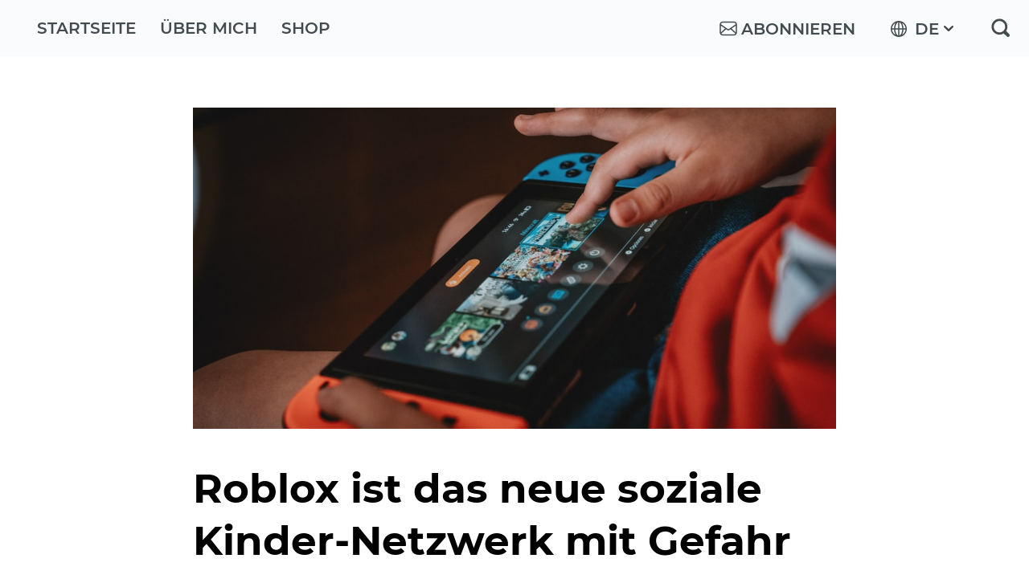

--- FILE ---
content_type: text/html; charset=utf-8
request_url: https://awiebe.org/roblox-ist-das-neue-soziale-kinder-netzwerk-mit-gefahr/
body_size: 6283
content:
<!DOCTYPE html>
<html lang="de">
<head>

    <title>Roblox ist das neue soziale Kinder-Netzwerk mit Gefahr</title>
    <meta charset="utf-8" />
    <meta http-equiv="X-UA-Compatible" content="IE=edge" />
    <meta name="HandheldFriendly" content="True" />
    <meta name="viewport" content="width=device-width, initial-scale=1.0" />


    <link rel="stylesheet" type="text/css" href="/assets/built/screen.css?v=a2bccd4dc1" />

    <meta name="description" content="Das Online-Spiel Roblox hat sich mittlerweile zu einem regelrechten sozialen Netzwerk entwickelt. Das birgt aber auch einige Gefahren in sich. Diese Plattform ist nicht zu unterschätzen. Das meinen nicht nur Internet Kriminologen, sondern auch andere Experten.">
    <link rel="icon" href="https://swisscowscdn.azureedge.net/awiebe/2023/10/2790_Favicon%20dark%201.png" type="image/png">
    <link rel="canonical" href="https://awiebe.org/roblox-ist-das-neue-soziale-kinder-netzwerk-mit-gefahr/">
    <meta name="referrer" content="no-referrer-when-downgrade">
    <link rel="amphtml" href="https://awiebe.org/roblox-ist-das-neue-soziale-kinder-netzwerk-mit-gefahr/amp/">
    
    <meta property="og:site_name" content="Blog - Andreas Wiebe">
    <meta property="og:type" content="article">
    <meta property="og:title" content="Roblox ist das neue soziale Kinder-Netzwerk mit Gefahr">
    <meta property="og:description" content="Das Online-Spiel Roblox hat sich mittlerweile zu einem regelrechten sozialen Netzwerk entwickelt. Das birgt aber auch einige Gefahren in sich. Diese Plattform ist nicht zu unterschätzen. Das meinen nicht nur Internet Kriminologen, sondern auch andere Experten.">
    <meta property="og:url" content="https://awiebe.org/roblox-ist-das-neue-soziale-kinder-netzwerk-mit-gefahr/">
    <meta property="og:image" content="https://images.unsplash.com/photo-1585427448073-f7c6fdec14e2?crop&#x3D;entropy&amp;cs&#x3D;tinysrgb&amp;fit&#x3D;max&amp;fm&#x3D;jpg&amp;ixid&#x3D;MnwxMTc3M3wwfDF8c2VhcmNofDI5fHxNaW5lY3JhZnR8ZW58MHx8fHwxNjQ4MDI0MzY0&amp;ixlib&#x3D;rb-1.2.1&amp;q&#x3D;80&amp;w&#x3D;1080">
    <meta property="article:published_time" content="2022-03-28T06:40:00.000Z">
    <meta property="article:modified_time" content="2022-03-29T07:22:59.000Z">
    <meta property="article:tag" content="Roblox">
    <meta property="article:tag" content="Kinder">
    <meta property="article:tag" content="gefahr">
    <meta property="article:tag" content="Online-Spiel">
    <meta property="article:tag" content="Kriminologen">
    <meta property="article:tag" content="Chat">
    <meta property="article:tag" content="soziales Netzwerk">
    <meta property="article:tag" content="Kindersicherheit">
    <meta property="article:tag" content="Cybergrooming">
    
    <meta property="article:publisher" content="https://www.facebook.com/swisscows">
    <meta name="twitter:card" content="summary_large_image">
    <meta name="twitter:title" content="Roblox ist das neue soziale Kinder-Netzwerk mit Gefahr">
    <meta name="twitter:description" content="Das Online-Spiel Roblox hat sich mittlerweile zu einem regelrechten sozialen Netzwerk entwickelt. Das birgt aber auch einige Gefahren in sich. Diese Plattform ist nicht zu unterschätzen. Das meinen nicht nur Internet Kriminologen, sondern auch andere Experten.">
    <meta name="twitter:url" content="https://awiebe.org/roblox-ist-das-neue-soziale-kinder-netzwerk-mit-gefahr/">
    <meta name="twitter:image" content="https://images.unsplash.com/photo-1585427448073-f7c6fdec14e2?crop&#x3D;entropy&amp;cs&#x3D;tinysrgb&amp;fit&#x3D;max&amp;fm&#x3D;jpg&amp;ixid&#x3D;MnwxMTc3M3wwfDF8c2VhcmNofDI5fHxNaW5lY3JhZnR8ZW58MHx8fHwxNjQ4MDI0MzY0&amp;ixlib&#x3D;rb-1.2.1&amp;q&#x3D;80&amp;w&#x3D;1080">
    <meta name="twitter:label1" content="Written by">
    <meta name="twitter:data1" content="Andreas Wiebe">
    <meta name="twitter:label2" content="Filed under">
    <meta name="twitter:data2" content="Roblox, Kinder, gefahr, Online-Spiel, Kriminologen, Chat, soziales Netzwerk, Kindersicherheit, Cybergrooming">
    <meta name="twitter:site" content="@andreaswiebe_de">
    <meta property="og:image:width" content="1080">
    <meta property="og:image:height" content="720">
    
    <script type="application/ld+json">
{
    "@context": "https://schema.org",
    "@type": "Article",
    "publisher": {
        "@type": "Organization",
        "name": "Blog - Andreas Wiebe",
        "url": "https://awiebe.org/",
        "logo": {
            "@type": "ImageObject",
            "url": "https://swisscowscdn.azureedge.net/awiebe/2023/10/2790_Favicon%20dark%201.png",
            "width": 60,
            "height": 60
        }
    },
    "author": {
        "@type": "Person",
        "name": "Andreas Wiebe",
        "url": "https://awiebe.org/author/andreas/",
        "sameAs": []
    },
    "headline": "Roblox ist das neue soziale Kinder-Netzwerk mit Gefahr",
    "url": "https://awiebe.org/roblox-ist-das-neue-soziale-kinder-netzwerk-mit-gefahr/",
    "datePublished": "2022-03-28T06:40:00.000Z",
    "dateModified": "2022-03-29T07:22:59.000Z",
    "image": {
        "@type": "ImageObject",
        "url": "https://images.unsplash.com/photo-1585427448073-f7c6fdec14e2?crop=entropy&cs=tinysrgb&fit=max&fm=jpg&ixid=MnwxMTc3M3wwfDF8c2VhcmNofDI5fHxNaW5lY3JhZnR8ZW58MHx8fHwxNjQ4MDI0MzY0&ixlib=rb-1.2.1&q=80&w=1080",
        "width": 1080,
        "height": 720
    },
    "keywords": "Roblox, Kinder, gefahr, Online-Spiel, Kriminologen, Chat, soziales Netzwerk, Kindersicherheit, Cybergrooming",
    "description": "Das Online-Spiel Roblox hat sich mittlerweile zu einem regelrechten sozialen Netzwerk entwickelt. Das birgt aber auch einige Gefahren in sich. Diese Plattform ist nicht zu unterschätzen. Das meinen nicht nur Internet Kriminologen, sondern auch andere Experten.",
    "mainEntityOfPage": "https://awiebe.org/roblox-ist-das-neue-soziale-kinder-netzwerk-mit-gefahr/"
}
    </script>

    <meta name="generator" content="Ghost 5.79">
    <link rel="alternate" type="application/rss+xml" title="Blog - Andreas Wiebe" href="https://awiebe.org/rss/">
    <script defer src="https://cdn.jsdelivr.net/ghost/portal@~2.37/umd/portal.min.js" data-i18n="false" data-ghost="https://awiebe.org/" data-key="e7d83271f8e2f9f3be2b474e80" data-api="https://awiebe.org/ghost/api/content/" crossorigin="anonymous"></script><style id="gh-members-styles">.gh-post-upgrade-cta-content,
.gh-post-upgrade-cta {
    display: flex;
    flex-direction: column;
    align-items: center;
    font-family: -apple-system, BlinkMacSystemFont, 'Segoe UI', Roboto, Oxygen, Ubuntu, Cantarell, 'Open Sans', 'Helvetica Neue', sans-serif;
    text-align: center;
    width: 100%;
    color: #ffffff;
    font-size: 16px;
}

.gh-post-upgrade-cta-content {
    border-radius: 8px;
    padding: 40px 4vw;
}

.gh-post-upgrade-cta h2 {
    color: #ffffff;
    font-size: 28px;
    letter-spacing: -0.2px;
    margin: 0;
    padding: 0;
}

.gh-post-upgrade-cta p {
    margin: 20px 0 0;
    padding: 0;
}

.gh-post-upgrade-cta small {
    font-size: 16px;
    letter-spacing: -0.2px;
}

.gh-post-upgrade-cta a {
    color: #ffffff;
    cursor: pointer;
    font-weight: 500;
    box-shadow: none;
    text-decoration: underline;
}

.gh-post-upgrade-cta a:hover {
    color: #ffffff;
    opacity: 0.8;
    box-shadow: none;
    text-decoration: underline;
}

.gh-post-upgrade-cta a.gh-btn {
    display: block;
    background: #ffffff;
    text-decoration: none;
    margin: 28px 0 0;
    padding: 8px 18px;
    border-radius: 4px;
    font-size: 16px;
    font-weight: 600;
}

.gh-post-upgrade-cta a.gh-btn:hover {
    opacity: 0.92;
}</style>
    <script defer src="https://cdn.jsdelivr.net/ghost/sodo-search@~1.1/umd/sodo-search.min.js" data-key="e7d83271f8e2f9f3be2b474e80" data-styles="https://cdn.jsdelivr.net/ghost/sodo-search@~1.1/umd/main.css" data-sodo-search="https://awiebe.org/" crossorigin="anonymous"></script>
    
    <link href="https://awiebe.org/webmentions/receive/" rel="webmention">
    <script defer src="/public/cards.min.js?v=a2bccd4dc1"></script>
    <link rel="stylesheet" type="text/css" href="/public/cards.min.css?v=a2bccd4dc1">
    <script defer src="/public/member-attribution.min.js?v=a2bccd4dc1"></script><style>:root {--ghost-accent-color: #df5d5d;}</style>

</head>
<body>
<div class="container">
        <header class="header">
       <div class="row row-wide header-inner">
           <nav>
                <ul>
                    <li><a href="/">Startseite</a></li> 
                    <li><a href="/about">Über mich</a></li> 
                    <li><a href="https://swisscows-fanshop.com/pages/blocking-bag" target="_blank">Shop</a></li> 
                </ul>
           </nav>

                <a class="gh-head-button" href="#/portal/signup" data-portal="signup">
                    <img class="icon-header" src="/assets/images/email-edit-outline-n.svg?v=a2bccd4dc1" /><span class="menu-account mobile-hidden">Abonnieren</span>
                </a>

           <div class="language-switcher">
                <div class="languages">
                    <a href="javascript:void();"><img class="icon-header" src="/assets/images/web-n.svg?v=a2bccd4dc1" />
                    <span class="mobile-hidden">DE <img class="icon-lang" src="/assets/images/chevron-down-n.svg?v=a2bccd4dc1" />    </span></a>
                </div>
                <div class="languages-list">
                    <ul>                    
                        <li><a href="/">DE</a></li>
                        <li><a href="/en">EN</a></li>   
                    </ul>
                </div>
            </div>

            <a href="/search" class="search-link"><img src="/assets/images/magnify-n.svg?v=a2bccd4dc1" /></a> 
       </div>
    </header>


    <div role="main">
        


    




<div class="row">
    <article class="post tag-roblox tag-kinder tag-gefahr tag-online-spiel tag-kriminologen tag-chat tag-soziales-netzwerk tag-kindersicherheit tag-cybergrooming ">

            <figure class="post-full-image" style="background-image: url(https://images.unsplash.com/photo-1585427448073-f7c6fdec14e2?crop&#x3D;entropy&amp;cs&#x3D;tinysrgb&amp;fit&#x3D;max&amp;fm&#x3D;jpg&amp;ixid&#x3D;MnwxMTc3M3wwfDF8c2VhcmNofDI5fHxNaW5lY3JhZnR8ZW58MHx8fHwxNjQ4MDI0MzY0&amp;ixlib&#x3D;rb-1.2.1&amp;q&#x3D;80&amp;w&#x3D;1080)">
            </figure>

        <h1>Roblox ist das neue soziale Kinder-Netzwerk mit Gefahr</h1>
        <div class="post-matadata">
            <div class="page-date">
                <time  datetime="2022-03-28">
                        28 März 2022
                </time>     
                <span class="published"> 
                    <img src="/assets/images/clock.svg?v=a2bccd4dc1" alt="" />
                    2 min
                </span>
            </div>
            <div class="post-share">
                <a href="https://twitter.com/intent/tweet?url=https://awiebe.org/roblox-ist-das-neue-soziale-kinder-netzwerk-mit-gefahr/&amp;text=Roblox%20ist%20das%20neue%20soziale%20Kinder-Netzwerk%20mit%20Gefahr" target="_blank" rel="noopener">
                    <img src="/assets/images/banner-twitter.svg" alt="" />
                </a>
                &nbsp;
                <a href="https://www.facebook.com/sharer.php?u=https://awiebe.org/roblox-ist-das-neue-soziale-kinder-netzwerk-mit-gefahr/" target="_blank" rel="noopener">
                    <img src="/assets/images/banner-facebook.svg" alt="" />
                </a>
            </div>
        </div>

                <span class="post-card-tags"><em>Tags:</em> <a href="/tag/roblox/">Roblox</a> <a href="/tag/kinder/">Kinder</a> <a href="/tag/gefahr/">gefahr</a> <a href="/tag/online-spiel/">Online-Spiel</a> <a href="/tag/kriminologen/">Kriminologen</a> <a href="/tag/chat/">Chat</a> <a href="/tag/soziales-netzwerk/">soziales Netzwerk</a> <a href="/tag/kindersicherheit/">Kindersicherheit</a> <a href="/tag/cybergrooming/">Cybergrooming</a> </span>    

        <section class="post-full-content">                
            <p><strong>Roblox ist das neue soziale Kinder-Netzwerk mit Gefahr</strong></p><p>Das Online-Spiel Roblox hat sich mittlerweile zu einem regelrechten sozialen Netzwerk entwickelt. Das birgt aber auch einige Gefahren in sich. Diese Plattform ist nicht zu unterschätzen. Das meinen nicht nur Internet Kriminologen, sondern auch andere Experten.</p><p>Fast kein Online-Spiel ist so erfolgreich wie Roblox. Mittlerweile gibt es mehr als 150 Millionen aktive Benutzer. Das macht die Plattform sehr wertvoll – von rund 30 Milliarden US-Dollar ist die Rede. Von diesem Spiel werden speziell Jugendliche und Kinder angesprochen. Ganz besonders während der Corona Pandemie bietet sich damit die ideale Abwechslung auf dem Tablet oder auf dem Handy. Die Kinder können nicht nur spielen, sondern sich auch über den Chat kontaktieren.</p><p><strong>Der lange Werdegang</strong></p><p>Im Jahr 2008 startete die Plattform als Spiel, es handelt sich um ein Baukastensystem. Roblox erinnert an Minecraft und Lego. Von Anfang an waren jüngere Spieler das Ziel. Anhand des Baukastensystems erschafft sich jeder die Welt, so wie es ihm gefällt. Unterschiedliche Genres werden gewählt. Ob es sich dabei um Räuber und Gendarm oder diverse Aufbauspiele handelt, bleibt dem Nutzer überlassen. Auch die optische Individualisierung des Charakters ist eine Möglichkeit. Für echtes Geld wird die virtuelle Währung gekauft.</p><p><strong>Das soziale Netzwerk für die Kleinen</strong></p><p>Roblox funktioniert quasi wie ein soziales Netzwerk für die Kinder, das hat ganz besonders während der Lockdown Phase und Corona viele angesprochen. Angeblich herrscht ein strenges Sicherheitssystem. Viele Chat-Texte werden von einem Team gefiltert.</p><p>Angeblich konzentriert sich die Plattform auch auf die Internetsicherheit und die Kindersicherheit im Hintergrund. Aktivitäten, die unseriös oder unangenehm empfunden werden, können sofort gemeldet werden.</p><p><strong>Cybergrooming und Roblox</strong></p><p>Trotzdem ist diese Plattform oftmals ein Nährboden für Cybergrooming. Pädophile versuchen, darüber sexuelle Kontakte mit den Kindern und Jugendlichen aufzubauen. Das funktioniert entweder über Videos oder Chats. Diese Art der sexuellen Belästigung steht auch mit Roblox in direktem Zusammenhang. Obwohl das Chat-Verhalten der Nutzer online angeblich überwacht wird, bleiben viele Möglichkeiten für Menschen mit bösartigem Hintergrund offen.</p><p><strong>Kinder aufklären</strong></p><p>In Bezug auf Roblox ist es seitens der Eltern besonders wichtig, die Kinder aufzuklären. Jeder Nutzer sollte entsprechend sensibilisiert werden, bevor er im Spiel auftritt. Das Kind kann nicht wissen, welche Absichten das Online-Gegenüber hat. Genau hier beginnt das Misstrauen. Es wird häufig wird versucht, das Kind vom Spiel auf Roblox abzulenken, um auf anderen Plattformen zu kommunizieren. Daher gilt es für die Eltern, hellhörig zu werden. Kinder sollten keinesfalls persönliche Daten preisgeben. Keinesfalls sollte die Plattform gewechselt werden, auch die Telefonnummer muss geheim bleiben. Ausserdem ist es wichtig, dass Kinder erst dann ein eigenes Smartphone bekommen, wenn sie reif dafür sind. Eltern sollten ausserdem auf die Altersfreigaben achten. Nach wie vor birgt das Internet viele Gefahren für Kinder.</p><p>Grundsätzlich sollten Eltern immer vorsichtig sein, wenn ihre Kinder alleine online im Netz unterwegs sind. Online-Spiele oder Chatrooms werden häufig missbraucht. Das ist ganz besonders während der Corona Pandemie häufig der Fall. Es scheint zwar, als würde Roblox seine Verantwortung ernst nehmen, trotzdem gibt es viele Sicherheitslücken. Kann ein Kind wegen der Pandemie seine Freunde nicht sehen, scheinen solche Online-Spiele der perfekte Ersatz zu sein. <strong>Trotzdem ist in diesem Bereich besondere Vorsicht geboten.</strong></p>                
        </section>

    </article>
</div>






    </div>
    <footer class="footer-full">
    <img class="footer-back" src="/assets/images/footer-mountains.svg" alt="" />

    <div class="footer-full-inner-wrap">        

        <div class="row row-footer">
            <div class="footer-full-inner">
                <a class="logo-footer" href="/"><img src="/assets/images/logo-footer.svg" alt="" /></a>
                <div class="footer-menu">
                    <ul>
                        <li class="title">Über Swisscows</li>
                        <li><a href="https://swisscows.com/de/suchmaschine-ohne-tracking" target="_blank">Wer wir sind</a></li>
                        <li><a href="https://swisscows.com/de/medienerziehung" target="_blank">Medienerziehung</a></li>
                        <li><a href="https://swisscows.com/de/soziale-projekte" target="_blank">Soziale Projekte</a></li>
                        <li><a href="https://swisscows.com/de/datensichere-suchmaschine" target="_blank">Unser Datacenter</a></li>
                        <li><a href="https://swisscows.com/de/contact" target="_blank">Kontakt</a></li>
                        <li><a href="https://swisscows.com/de/lectures" target="_blank">Referenten einladen</a></li>
                    </ul>

                    <ul>
                        <li class="title">Unsere Produkte</li>
                        <li><a href="https://swisscows.com/de/vpn-anonym-surfen" target="_blank">VPN</a></li>
                        <li><a href="https://swisscows.com/de/swisscows-email" target="_blank">Swisscows.email</a></li>
                        <li><a href="https://teleguard.com" target="_blank">TeleGuard</a></li>
                        <li><a href="https://hesbox.com/" target="_blank">HES</a></li>
                        <li><a href="https://getdigest.com/" target="_blank">GetDigest</a></li>
                    </ul>

                    <ul>
                        <li class="title">Unsere Services</li>
                        <li><a href="https://swisscows-fanshop.com" target="_blank">Fan-shop</a></li>
                        <li><a href="https://blog.swisscows.com/" target="_blank">Swisscows Blog</a></li>
                    </ul>

                    <ul class="desktop-only">
                        <li class="title">Integration</li>
                        <li><a href="https://swisscows.com/de/startseite-festlegen" target="_blank">Als Startseite</a></li>
                        <li><a href="https://swisscows.com/de/standardsuche-verwenden" target="_blank">Standardsuche verwenden</a></li>
                    </ul>

                    <div class="app mobile-only">
                        <p>Swisscows app</p>
                        <a class="app-link" href="https://play.google.com/store/apps/details?id=com.swisscows.search" target="_blank" rel="noreferrer">
                            <img src="/assets/images/app-android-de.png" alt="" />
                        </a>
                        <a class="app-link" href="https://apps.apple.com/de/app/swisscows-privacy-search/id1581108092" target="_blank" rel="noreferrer">
                            <img src="/assets/images/app-ios-de.png"  />
                        </a>
                    </div>
                </div>

                <div class="footer-menu-bottom">
                    <a class="company-link" href="https://company.swisscows.com/de" target="_blank" rel="noreferrer">Über Swisscows</a> 
                    <a href="https://swisscows.com/de/impressum" target="_blank">Impressum</a>
                    <a href="https://swisscows.com/de/datenschutz" target="_blank">Datenschutz</a>
                    <a href="https://swisscows.com/de/spende" target="_blank">Spende</a>  
                </div>

                <div class="app mobile-hidden">
                    <p>Swisscows app</p>
                    <a class="app-link" href="https://play.google.com/store/apps/details?id=com.swisscows.search" target="_blank" rel="noreferrer">
                        <img src="/assets/images/app-android-de.png" alt="" />
                    </a>
                    <a class="app-link" href="https://apps.apple.com/de/app/swisscows-privacy-search/id1581108092" target="_blank" rel="noreferrer">
                        <img src="/assets/images/app-ios-de.png"  />
                    </a>
                </div>

                <div class="social-networks">
                    <a href="https://www.facebook.com/swisscows/" target="_blank">
                        <img src="/assets/images/footer-facebook.svg" alt="" />
                    </a>
                    <a href="https://www.instagram.com/swisscows.official/" target="_blank">
                        <img src="/assets/images/footer-instagram.svg" alt="" />
                    </a>
                    <a href="https://www.linkedin.com/company/swisscows/" target="_blank">
                        <img src="/assets/images/footer-linkedin.svg" alt="" />
                    </a>
                    <a href="https://twitter.com/swisscows_ch" target="_blank">
                        <img src="/assets/images/footer-twitter.svg" alt="" />
                    </a>
                    <a href="https://teleguard.com/" target="_blank">
                        <img src="/assets/images/footer-teleguard.svg" alt=""  />
                    </a>
                </div>

                <p class="copyright">© Swisscows AG, 2022</p>
            </div>
        </div>
    </div>
</footer>
  
</div>

<div id="widget-scroll-top" class="widget--scroll-top"></div>


<script
    src="https://code.jquery.com/jquery-3.5.1.min.js"
    integrity="sha256-9/aliU8dGd2tb6OSsuzixeV4y/faTqgFtohetphbbj0="
    crossorigin="anonymous">
</script>
<script src="/assets/built/casper.js?v=a2bccd4dc1"></script>
<script>
    $(document).ready(function () {
        $(".languages").on('click', function () {
            $(".languages-list").toggleClass("active");
            $(".languages a img").toggleClass("active");
        });  


        $(document).scroll(function() {
            if ($(document).scrollTop() > 0) {
                $('#widget-scroll-top').fadeIn('slow');
            } else {
                $('#widget-scroll-top').fadeOut('fast');
            }
        });
        $(document).on('click', '#widget-scroll-top', function() {
            window.scroll(0, 0);
        });
    });
</script>


<script>

// NOTE: Scroll performance is poor in Safari
// - this appears to be due to the events firing much more slowly in Safari.
//   Dropping the scroll event and using only a raf loop results in smoother
//   scrolling but continuous processing even when not scrolling
$(document).ready(function () {
    // Start fitVids
    var $postContent = $(".post-full-content");
    $postContent.fitVids();
    // End fitVids

    var progressBar = document.querySelector('progress');
    var header = document.querySelector('.floating-header');
    var title = document.querySelector('.post-full-title');

    var lastScrollY = window.scrollY;
    var lastWindowHeight = window.innerHeight;
    var lastDocumentHeight = $(document).height();
    var ticking = false;

    function onScroll() {
        lastScrollY = window.scrollY;
      //  requestTick();
    }

    function onResize() {
        lastWindowHeight = window.innerHeight;
        lastDocumentHeight = $(document).height();
    }


    window.addEventListener('scroll', onScroll, {passive: true});
    window.addEventListener('resize', onResize, false);

    //update();
});
</script>




</body>
</html>


--- FILE ---
content_type: text/css; charset=UTF-8
request_url: https://awiebe.org/assets/built/screen.css?v=a2bccd4dc1
body_size: 8926
content:
html{background:#fff;color:#000;min-width:960px}body,html{height:100%}body{overflow:auto}body.overflow{overflow:hidden}img{max-height:100%;max-width:100%}.post-image{display:block;margin:3em 0}.container{box-sizing:border-box;min-height:100%;padding-bottom:690px;position:relative}.header{background:#fafbfd;height:70px;z-index:100}.header,.header .header-inner{position:relative}.header .header-inner nav ul{list-style-type:none;margin:0;padding:0}.header .header-inner nav ul li{display:inline-block;line-height:70px;padding-bottom:0;padding-right:6px}.header .header-inner nav ul li a{color:#444b4f;font-family:Montserrat,Helvetica,Arial,sans-serif;font-size:20px;font-weight:600;padding:.5em;text-transform:uppercase}.header .header-inner nav ul li a:hover{color:#000}.search-link{display:block;padding:.25em;right:20px}.language-switcher,.search-link{position:absolute;top:50%;transform:translateY(-50%);transition:all .3s ease 0s}.language-switcher{right:88px}.languages,.languages a{display:inline-block}.languages a{color:#444b4f;font-family:Montserrat,Helvetica,Arial,sans-serif;font-size:20px;font-weight:600;line-height:2em;padding-right:24px;position:relative;text-transform:uppercase}.languages a .icon-lang{display:inline-block;position:absolute;right:0;top:7px}.languages a .icon-lang.active{transform:rotate(180deg)}.languages-list{height:0;margin-bottom:0;max-height:0;min-width:0;opacity:0;position:absolute;right:-4px;top:40px;transform:translateY(10%);transition:max-height .3s linear .2s,min-width .3s ease,margin-bottom .3s linear .2s,opacity .5s ease,transform .5s ease}.languages-list.active{height:100%;max-height:200px;min-width:78px;opacity:1;transform:translateY(0);transition:max-height .3s linear,min-width .3s ease,margin-bottom .3s linear,opacity .5s ease,transform .5s ease;z-index:1000}.languages-list.active ul{padding:12px 0}.languages-list.active ul li{padding:4px 0}.languages-list.active ul li a{font-size:20px;line-height:28px;padding:0 34px 0 16px}.languages-list ul{background:#fff;border-radius:8px;box-shadow:0 0 1px 0 rgba(9,30,66,.31),0 3px 5px 0 rgba(9,30,66,.2);box-sizing:border-box;font-size:16px;list-style-type:none;margin:0;padding:0;text-align:right}.languages-list ul li{margin:0;padding:0;width:100%}.languages-list ul li:hover{background:rgba(68,75,79,.1)}.languages-list ul li a{color:#444b4f;display:block;font-family:Montserrat,Helvetica,Arial,sans-serif;font-size:0;font-weight:600;padding:0}a.gh-head-button{display:inline-block;line-height:2em;position:absolute;right:214px;text-transform:uppercase;top:50%;transform:translateY(-50%)}a.gh-head-button .menu-account{color:#444b4f;font-family:Montserrat,Helvetica,Arial,sans-serif;font-size:20px;font-weight:600;padding:0 2px}a.gh-head-button:hover .menu-account{color:#000}.banner-subscribe a.gh-head-button{border-radius:8px;margin-top:2em;min-width:15.875em;outline:1px solid #fff;position:static;text-align:center;transform:none;transition:all .3s ease 0s}.banner-subscribe a.gh-head-button .menu-account{color:#fff;font-family:Montserrat,Helvetica,Arial,sans-serif;font-size:1.25em;font-weight:600;line-height:2.1em}.banner-subscribe a.gh-head-button:hover{outline:2px solid #fff;transition:all .3s ease 0s}.icon-header{left:-2px;position:relative;top:5px}.main-banner{background:url(/assets/images/banner-back-n.png) no-repeat;background-size:cover;overflow:hidden}.main-banner .content-wrap{display:flex;justify-content:space-between}.main-banner .content{padding-top:120px;width:calc(100% - 600px)}.main-banner .content p{color:#fff;font-family:Montserrat,Georgia,sans-serif;font-size:1.25em;font-style:italic;font-weight:500;line-height:1.5em;margin:0 0 16px}.main-banner .social{margin-top:3em}.main-banner .social a{display:inline-block;margin-right:16px}.main-banner .banner-photo-wrap{margin-right:-40px;position:relative;text-align:right;width:621px}.main-banner .banner-photo-wrap img{display:block}.main-banner .banner-photo-wrap .caption{bottom:3.875em;left:50%;padding-right:2.375em;position:absolute;text-align:center;transform:translateX(-50%)}.main-banner .banner-photo-wrap .caption .name{font-size:2em;font-weight:700;letter-spacing:1px;text-transform:uppercase}.main-banner .banner-photo-wrap .caption .name,.main-banner .banner-photo-wrap .caption .position{color:#fff;display:block;font-family:Montserrat,Helvetica,Arial,sans-serif;line-height:1.3em;white-space:nowrap}.main-banner .banner-photo-wrap .caption .position{font-size:1.25em;font-weight:400;padding-top:.4em}.article-image{float:right;max-width:25em;padding:.375em 0 1.125em 2.5em}blockquote{border-left:2px solid #000;box-sizing:border-box;font-style:italic;margin:2em;padding:1em}#widget-scroll-top{bottom:3.4375em;display:none;position:fixed;right:1em;z-index:999998}.widget--scroll-top{background:#949391 url([data-uri]) no-repeat;border-radius:2px;cursor:pointer;height:2.75em;opacity:.25;padding-bottom:2px;width:2.875em}.row{display:block;margin:0 auto;max-width:800px}.row.row-wide{max-width:1224px}.row.row-footer{max-width:1040px}.row[hidden]{display:none}.row:after{clear:both;content:"";display:table}.desktop-hidden,.mobile-only,.tablet-only{display:none!important}.form{margin:4em 0 3em;padding-right:4em;position:relative}.input-search{background:#fcfcfc;border:1px solid #4d4d4d;border-radius:8px;box-sizing:border-box!important;color:#4d4d4d;font-family:Montserrat,Helvetica,Arial,sans-serif;font-size:18px;font-weight:400;line-height:40px;outline:0!important;padding:0 16px;width:100%}.button-search,.input-search{box-shadow:0 2px 5px 0 rgba(0,0,0,.15);height:40px}.button-search{background:#4d4d4d;border:none;border-radius:8px;position:absolute;right:0;top:0;transition:all .3s ease 0s;width:40px}.button-search:hover{box-shadow:0 2px 5px 0 rgba(0,0,0,.25);outline:1px solid #4d4d4d;transition:all .3s ease 0s}h2.hes-result-title{font-size:28px;margin:46px 0 8px}h2.hes-result-title em{color:#df5d5d;font-style:normal}.hes-result-snippet{color:#444b4f}.hes-result-snippet em{color:#df5d5d}.hes-result-visibleUrl{color:#a1a1a1}.pagination{list-style-type:none;margin:48px 0 0;padding:0;text-align:center}.pagination li{display:inline-block;padding:6px}.pagination li a{color:#444b4f}.pagination li a:hover{color:#df5d5d}.pagination li a.current{color:#df5d5d;font-weight:600}.summary{font-family:Montserrat,Georgia,sans-serif;word-break:break-all}@media only screen and (min-width:1024px) and (max-width:1279px){.main-banner .social{margin-top:2.5em}.main-banner .content{padding-top:80px;width:calc(100% - 480px)}.main-banner .content p{font-size:18px;line-height:27px}.main-banner .banner-photo-wrap{padding-top:36px;width:500px}.main-banner .banner-photo-wrap .caption{bottom:2.5em;font-size:14px}.banner-subscribe a.gh-head-button .menu-account{font-size:18px}}@media only screen and (min-width:768px) and (max-width:1023px){html{min-width:inherit}.container{padding-bottom:510px}.header .header-inner nav ul li{padding-right:0}.language-switcher{right:68px}a.gh-head-button{right:178px}.main-banner .social{margin:2.5em 0}.main-banner .content-wrap{align-items:end}.main-banner .content{padding-top:56px;width:calc(100% - 360px)}.main-banner .content p{font-size:16px}.main-banner .banner-photo-wrap{margin-right:-26px;padding-top:36px;width:380px}.main-banner .banner-photo-wrap .caption{bottom:2.5em;font-size:14px}.banner-subscribe a.gh-head-button .menu-account{font-size:18px}#widget-scroll-top{right:.5em}.widget--scroll-top{background:#949391 url([data-uri]) no-repeat;height:2.25em;opacity:.25;width:2.375em}nav ul li{padding-right:1.5em}.row{box-sizing:border-box;margin:0 auto;padding:0 16px}.desktop-only,.mobile-only,.tablet-hidden{display:none!important}.desktop-hidden,.tablet-only{display:block!important}}@media only screen and (max-width:767px){html{min-width:inherit}.container{padding-bottom:780px}.header{height:64px}.header .header-inner nav ul li{line-height:64px}.header .header-inner nav ul li a{font-size:16px;text-transform:capitalize}.main-banner{background:url(/assets/images/banner-back-mobile.png) no-repeat;background-size:cover}.main-banner .social{margin:24px 0 40px}.main-banner .content-wrap{flex-wrap:wrap;justify-content:center}.main-banner .content{padding-top:40px;width:100%}.main-banner .content p{font-size:14px}.main-banner .banner-photo-wrap{margin-right:0;margin-top:-26px;max-width:360px;width:100%}.main-banner .banner-photo-wrap .caption{bottom:0;padding-right:0;width:100%}.main-banner .banner-photo-wrap .caption .name{font-size:20px}.main-banner .banner-photo-wrap .caption .position{font-size:12px}.languages a{padding-right:0}.language-switcher{right:48px}a.gh-head-button{right:88px}.search-link{right:8px}.widget--scroll-top{background:#949391 url([data-uri]) 50% no-repeat;height:2.25em;opacity:.25;width:2.375em}.article-image{float:none;max-width:100%;padding:0}.row{margin:0 2.1875%!important}.desktop-only,.mobile-hidden,.tablet-only{display:none!important}.desktop-hidden,.mobile-only{display:block!important}h2.hes-result-title{font-size:24px;margin-top:36px}}.clearfix:after{clear:both;content:"";display:table}@media only screen and (min-width:1024px) and (max-width:1439px){.container{padding-bottom:600px}.row.row-footer,.row.row-wide{margin:0 auto;padding:0 36px}}@media only screen and (max-width:420px){.header .header-inner nav ul li{padding-right:0}.header .header-inner nav ul li a{font-size:14px;padding:.5em 4px}}.footer-full{bottom:0;font-family:Fira Sans,Arial,Helvetica,sans-serif;left:0;overflow:hidden;position:absolute;right:0}.footer-full,.footer-full .footer-back{display:block;width:100%}.footer-full .footer-full-inner-wrap{background:#444b4f;margin:-1px;position:relative;z-index:1}.footer-full .footer-full-inner-wrap .footer-full-inner{padding:1.75em 12.875em 0 0;position:relative}.footer-full .footer-full-inner-wrap .footer-full-inner .footer-menu{display:flex;justify-content:space-between;padding-top:1.125em}.footer-full .footer-full-inner-wrap .footer-full-inner .footer-menu ul{list-style-type:none;margin:0;padding:0;width:25%}.footer-full .footer-full-inner-wrap .footer-full-inner .footer-menu ul li{font-size:1rem;padding:.375em 0}.footer-full .footer-full-inner-wrap .footer-full-inner .footer-menu ul li a{color:#bfc8cd;display:block;font-size:.875em;font-weight:400;line-height:1.1875em;transition:all .3s ease}.footer-full .footer-full-inner-wrap .footer-full-inner .footer-menu ul li a:hover{color:#df5d5d;transition:all .3s ease}.footer-full .footer-full-inner-wrap .footer-full-inner .footer-menu ul li.title{color:#fff;font-size:1.125em;font-weight:400;line-height:1.2em}.footer-full .footer-full-inner-wrap .footer-full-inner .footer-menu-bottom{display:inline-block;margin:2.625em 0 1.5em}.footer-full .footer-full-inner-wrap .footer-full-inner .footer-menu-bottom a{color:#bfc8cd;display:inline-block;font-size:.875em;font-weight:400;margin-right:1.571em;padding:.286em}.footer-full .footer-full-inner-wrap .footer-full-inner .footer-menu-bottom a:hover{color:#df5d5d;transition:all .3s ease}.footer-full .footer-full-inner-wrap .footer-full-inner .app{display:block;position:absolute;right:0;text-align:right;top:3.375em}.footer-full .footer-full-inner-wrap .footer-full-inner .app p{color:#fff;font-family:Fira Sans,Arial,Helvetica,sans-serif;font-size:1.125em;font-weight:400;line-height:1.2em;margin:0 0 .7em;text-align:right}.footer-full .footer-full-inner-wrap .footer-full-inner .app .app-link{display:block;height:auto;margin-bottom:.25em;width:8.25em}.footer-full .footer-full-inner-wrap .footer-full-inner .copyright{bottom:1.857em;color:#99a4ab;font-family:Fira Sans,Arial,Helvetica,sans-serif;font-size:.875em;font-weight:400;line-height:1.429em;margin:0;position:absolute;right:0}.footer-full .footer-full-inner-wrap .footer-full-inner .social-networks{bottom:1.625em;display:inline-flex;justify-content:space-between;position:absolute;right:10.5em;transition:all .3s ease;width:14.625em}.footer-full .footer-full-inner-wrap .footer-full-inner .social-networks a{display:inline-flex}.logo-footer{display:block;left:-15em;position:absolute;top:1.625em}@media only screen and (min-width:1440px) and (max-width:1550px){.logo-footer{left:-12em}}@media only screen and (max-width:1439px){.logo-footer{display:none}.footer-full .footer-full-inner-wrap .footer-full-inner .footer-menu-bottom a.company-link{padding-left:3.571em;position:relative}.footer-full .footer-full-inner-wrap .footer-full-inner .footer-menu-bottom a.company-link:before{background:url(/assets/images/logo-footer-icon.svg) no-repeat;content:"";display:block;height:32px;left:6px;position:absolute;top:-4px;width:32px}}@media only screen and (min-width:1024px) and (max-width:1440px){.footer-full .footer-full-inner-wrap .footer-full-inner{padding-right:180px}}@media only screen and (min-width:768px) and (max-width:1023px){.footer-full .footer-full-inner-wrap .footer-full-inner{padding-right:180px}.footer-full .footer-full-inner-wrap .footer-full-inner .footer-menu ul li{font-size:14px}.footer-full .footer-full-inner-wrap .footer-full-inner .app p,.footer-full .footer-full-inner-wrap .footer-full-inner .footer-menu ul li.title{font-size:16px}.footer-full .footer-full-inner-wrap .footer-full-inner .footer-menu-bottom a{margin-right:8px}.footer-full .footer-full-inner-wrap .footer-full-inner .social-networks{right:150px;width:180px}}@media only screen and (min-width:768px) and (max-width:795px){.footer-full .footer-full-inner-wrap .footer-full-inner .footer-menu-bottom a.company-link{padding-left:2.5em}.footer-full .footer-full-inner-wrap .footer-full-inner .footer-menu-bottom a.company-link:before{left:-4px}}@media only screen and (max-width:767px){.footer-full .footer-full-inner-wrap .footer-full-inner{padding-right:0}.footer-full .footer-full-inner-wrap .footer-full-inner .footer-menu{flex-wrap:wrap}.footer-full .footer-full-inner-wrap .footer-full-inner .footer-menu ul{margin-bottom:40px;width:49%}.footer-full .footer-full-inner-wrap .footer-full-inner .footer-menu ul li{font-size:14px}.footer-full .footer-full-inner-wrap .footer-full-inner .footer-menu ul li.title{font-size:16px}.footer-full .footer-full-inner-wrap .footer-full-inner .footer-menu-bottom{display:block;text-align:center}.footer-full .footer-full-inner-wrap .footer-full-inner .app{position:static;text-align:left;width:49%}.footer-full .footer-full-inner-wrap .footer-full-inner .app p{font-size:16px;margin-top:6px;text-align:left}.footer-full .footer-full-inner-wrap .footer-full-inner .footer-menu-bottom a{margin-right:8px}.footer-full .footer-full-inner-wrap .footer-full-inner .social-networks{left:50%;margin-top:30px;position:relative;transform:translateX(-50%);width:232px}.footer-full .footer-full-inner-wrap .footer-full-inner .copyright{margin-bottom:40px;position:static;text-align:center}}html{font-family:Montserrat,Georgia,sans-serif;font-size:16px;font-weight:300}a{color:#df5d5d}a,a:hover{text-decoration:none}a:focus{outline:none!important}a.button{background:#79d4aa;border-radius:1.5em;box-sizing:border-box;color:#fff;display:inline-block;font-size:1em;font-weight:400;height:2.5em;line-height:2.5em;margin-top:1.5em;max-width:18.75em;min-width:14.625em;padding:0 1.7857em;text-align:center;transition:all .3s ease}a.button:hover{background:#38af78}.buttons{display:flex;justify-content:space-between;margin:2.375em 0}h1{font-size:3.125em;margin-bottom:.48em}h1,h2{color:#000;font-family:Montserrat,Georgia,sans-serif;font-weight:700;line-height:1.3em}h2{font-size:2em;margin-bottom:20px 0}h2.article-title{font-size:1.5em;margin-bottom:0;padding:1.083em 0 .25em}h2.post-card-title{margin:16px 0}h3{color:#7f7f7f;font-size:1.5em;font-weight:300;margin:0}h4{color:#000;font-size:1.125em;margin:0 0 6px}p{font-size:1em;line-height:1.4444em}.post-card-summary p,p{font-family:"PT Serif",Arial,Helvetica,sans-serif;font-weight:400}.post-card-summary p{color:#444b4f;font-size:16px;line-height:1.5em}.post h2,.post h3{color:#000;font-family:Montserrat,Georgia,sans-serif;font-size:18px;font-size:600;line-height:1.5em;margin:2.22em 0 .889em}.post p,ol li,ul li{color:#444b4f;font-family:"PT Serif",Arial,Helvetica,sans-serif;font-size:16px;font-weight:400;line-height:1.5em}ol li,ul li{padding-bottom:.875em}@media only screen and (min-width:768px) and (max-width:1023px){h1{font-size:40px}h2{font-size:28px}.post-card-summary p{font-size:14px}}@media only screen and (max-width:767px){h1{font-size:30px}h2{font-size:26px}.post h2,.post h3{font-size:16px}.post p,ol li,ul li{font-size:14px}.buttons{margin:1em 0}a.button{font-size:14px;min-width:10em;padding:0 1em}}@font-face{font-family:Fira Sans;font-style:normal;font-weight:100;src:url(/assets/fonts/FiraSans-Hair.eot);src:url(/assets/fonts/FiraSans-Hair.eot) format("embedded-opentype"),url(/assets/fonts/FiraSans-Hair.woff2) format("woff2"),url(/assets/fonts/FiraSans-Hair.woff) format("woff"),url(/assets/fonts/FiraSans-Hair.ttf) format("truetype")}@font-face{font-family:Fira Sans;font-style:normal;font-weight:200;src:url(/assets/fonts/FiraSans-UltraLight.eot);src:url(/assets/fonts/FiraSans-UltraLight.eot) format("embedded-opentype"),url(/assets/fonts/FiraSans-UltraLight.woff2) format("woff2"),url(/assets/fonts/FiraSans-UltraLight.woff) format("woff"),url(/assets/fonts/FiraSans-UltraLight.ttf) format("truetype")}@font-face{font-family:Fira Sans;font-style:normal;font-weight:300;src:url(/assets/fonts/FiraSans-Light.eot);src:url(/assets/fonts/FiraSans-Light.eot) format("embedded-opentype"),url(/assets/fonts/FiraSans-Light.woff2) format("woff2"),url(/assets/fonts/FiraSans-Light.woff) format("woff"),url(/assets/fonts/FiraSans-Light.ttf) format("truetype")}@font-face{font-family:Fira Sans;font-style:italic;font-weight:300;src:url(/assets/fonts/FiraSans-LightItalic.eot);src:url(/assets/fonts/FiraSans-LightItalic.eot) format("embedded-opentype"),url(/assets/fonts/FiraSans-LightItalic.woff2) format("woff2"),url(/assets/fonts/FiraSans-LightItalic.woff) format("woff"),url(/assets/fonts/FiraSans-LightItalic.ttf) format("truetype")}@font-face{font-family:Fira Sans;font-style:normal;font-weight:400;src:url(/assets/fonts/FiraSans-Regular.eot);src:url(/assets/fonts/FiraSans-Regular.eot) format("embedded-opentype"),url(/assets/fonts/FiraSans-Regular.woff2) format("woff2"),url(/assets/fonts/FiraSans-Regular.woff) format("woff"),url(/assets/fonts/FiraSans-Regular.ttf) format("truetype")}@font-face{font-family:Fira Sans;font-style:italic;font-weight:400;src:url(/assets/fonts/FiraSans-Italic.eot);src:url(/assets/fonts/FiraSans-Italic.eot) format("embedded-opentype"),url(/assets/fonts/FiraSans-Italic.woff2) format("woff2"),url(/assets/fonts/FiraSans-Italic.woff) format("woff"),url(/assets/fonts/FiraSans-Italic.ttf) format("truetype")}@font-face{font-family:Fira Sans;font-style:normal;font-weight:500;src:url(/assets/fonts/FiraSans-Medium.eot);src:url(/assets/fonts/FiraSans-Medium.eot) format("embedded-opentype"),url(/assets/fonts/FiraSans-Medium.woff2) format("woff2"),url(/assets/fonts/FiraSans-Medium.woff) format("woff"),url(/assets/fonts/FiraSans-Medium.ttf) format("truetype")}@font-face{font-family:Fira Sans;font-style:italic;font-weight:500;src:url(/assets/fonts/FiraSans-MediumItalic.eot);src:url(/assets/fonts/FiraSans-MediumItalic.eot) format("embedded-opentype"),url(/assets/fonts/FiraSans-MediumItalic.woff2) format("woff2"),url(/assets/fonts/FiraSans-MediumItalic.woff) format("woff"),url(/assets/fonts/FiraSans-MediumItalic.ttf) format("truetype")}@font-face{font-family:Fira Sans;font-style:normal;font-weight:600;src:url(/assets/fonts/FiraSans-SemiBold.eot);src:url(/assets/fonts/FiraSans-SemiBold.eot) format("embedded-opentype"),url(/assets/fonts/FiraSans-SemiBold.woff2) format("woff2"),url(/assets/fonts/FiraSans-SemiBold.woff) format("woff"),url(/assets/fonts/FiraSans-SemiBold.ttf) format("truetype")}@font-face{font-family:Fira Sans;font-style:italic;font-weight:600;src:url(/assets/fonts/FiraSans-SemiBoldItalic.eot);src:url(/assets/fonts/FiraSans-SemiBoldItalic.eot) format("embedded-opentype"),url(/assets/fonts/FiraSans-SemiBoldItalic.woff2) format("woff2"),url(/assets/fonts/FiraSans-SemiBoldItalic.woff) format("woff"),url(/assets/fonts/FiraSans-SemiBoldItalic.ttf) format("truetype")}@font-face{font-family:Fira Sans;font-style:normal;font-weight:700;src:url(/assets/fonts/FiraSans-Bold.eot);src:url(/assets/fonts/FiraSans-Bold.eot) format("embedded-opentype"),url(/assets/fonts/FiraSans-Bold.woff2) format("woff2"),url(/assets/fonts/FiraSans-Bold.woff) format("woff"),url(/assets/fonts/FiraSans-Bold.ttf) format("truetype")}@font-face{font-family:Merriweather;font-style:normal;font-weight:400;src:url(/assets/fonts/MerriweatherRegular.eot);src:url(/assets/fonts/MerriweatherRegular.eot?#iefix) format("embedded-opentype"),url(/assets/fonts/MerriweatherRegular.woff) format("woff"),url(/assets/fonts/MerriweatherRegular.ttf) format("truetype")}@font-face{font-family:Merriweather;font-style:normal;font-weight:700;src:url(/assets/fonts/MerriweatherBold.eot);src:url(/assets/fonts/MerriweatherBold.eot?#iefix) format("embedded-opentype"),url(/assets/fonts/MerriweatherBold.woff) format("woff"),url(/assets/fonts/MerriweatherBold.ttf) format("truetype")}@font-face{font-family:Merriweather;font-style:italic;font-weight:400;src:url(/assets/fonts/MerriweatherItalic.eot);src:url(/assets/fonts/MerriweatherItalic.eot?#iefix) format("embedded-opentype"),url(/assets/fonts/MerriweatherItalic.woff) format("woff"),url(/assets/fonts/MerriweatherItalic.ttf) format("truetype")}@font-face{font-family:Merriweather;font-style:normal;font-weight:300;src:url(/assets/fonts/MerriweatherLight.eot);src:url(/assets/fonts/MerriweatherLight.eot?#iefix) format("embedded-opentype"),url(/assets/fonts/MerriweatherLight.woff) format("woff"),url(/assets/fonts/MerriweatherLight.ttf) format("truetype")}@font-face{font-family:Merriweather;font-style:italic;font-weight:700;src:url(/assets/fonts/MerriweatherBoldItalic.eot);src:url(/assets/fonts/MerriweatherBoldItalic.eot?#iefix) format("embedded-opentype"),url(/assets/fonts/MerriweatherBoldItalic.woff) format("woff"),url(/assets/fonts/MerriweatherBoldItalic.ttf) format("truetype")}@font-face{font-family:Merriweather;font-style:italic;font-weight:300;src:url(/assets/fonts/MerriweatherLightItalic.eot);src:url(/assets/fonts/MerriweatherLightItalic.eot?#iefix) format("embedded-opentype"),url(/assets/fonts/MerriweatherLightItalic.woff) format("woff"),url(/assets/fonts/MerriweatherLightItalic.ttf) format("truetype")}@font-face{font-family:Montserrat;font-style:normal;font-weight:300;src:url(/assets/fonts/Montserrat-Light.eot);src:local("/assets/fonts/Montserrat Light"),local("/assets/fonts/Montserrat-Light"),url(/assets/fonts/Montserrat-Light.eot?#iefix) format("embedded-opentype"),url(/assets/fonts/Montserrat-Light.woff) format("woff"),url(/assets/fonts/Montserrat-Light.ttf) format("truetype")}@font-face{font-family:Montserrat;font-style:italic;font-weight:500;src:url(/assets/fonts/Montserrat-MediumItalic.eot);src:local("/assets/fonts/Montserrat Medium Italic"),local("/assets/fonts/Montserrat-MediumItalic"),url(/assets/fonts/Montserrat-MediumItalic.eot?#iefix) format("embedded-opentype"),url(/assets/fonts/Montserrat-MediumItalic.woff) format("woff"),url(/assets/fonts/Montserrat-MediumItalic.ttf) format("truetype")}@font-face{font-family:Montserrat;font-style:normal;font-weight:100;src:url(/assets/fonts/Montserrat-Thin.eot);src:local("/assets/fonts/Montserrat Thin"),local("/assets/fonts/Montserrat-Thin"),url(/assets/fonts/Montserrat-Thin.eot?#iefix) format("embedded-opentype"),url(/assets/fonts/Montserrat-Thin.woff) format("woff"),url(/assets/fonts/Montserrat-Thin.ttf) format("truetype")}@font-face{font-family:Montserrat;font-style:italic;font-weight:200;src:url(/assets/fonts/Montserrat-ExtraLightItalic.eot);src:local("/assets/fonts/Montserrat ExtraLight Italic"),local("/assets/fonts/Montserrat-ExtraLightItalic"),url(/assets/fonts/Montserrat-ExtraLightItalic.eot?#iefix) format("embedded-opentype"),url(/assets/fonts/Montserrat-ExtraLightItalic.woff) format("woff"),url(/assets/fonts/Montserrat-ExtraLightItalic.ttf) format("truetype")}@font-face{font-family:Montserrat;font-style:italic;font-weight:700;src:url(/assets/fonts/Montserrat-BoldItalic.eot);src:local("/assets/fonts/Montserrat Bold Italic"),local("/assets/fonts/Montserrat-BoldItalic"),url(/assets/fonts/Montserrat-BoldItalic.eot?#iefix) format("embedded-opentype"),url(/assets/fonts/Montserrat-BoldItalic.woff) format("woff"),url(/assets/fonts/Montserrat-BoldItalic.ttf) format("truetype")}@font-face{font-family:Montserrat;font-style:normal;font-weight:600;src:url(/assets/fonts/Montserrat-SemiBold.eot);src:local("/assets/fonts/Montserrat SemiBold"),local("/assets/fonts/Montserrat-SemiBold"),url(/assets/fonts/Montserrat-SemiBold.eot?#iefix) format("embedded-opentype"),url(/assets/fonts/Montserrat-SemiBold.woff) format("woff"),url(/assets/fonts/Montserrat-SemiBold.ttf) format("truetype")}@font-face{font-family:Montserrat;font-style:normal;font-weight:200;src:url(/assets/fonts/Montserrat-ExtraLight.eot);src:local("/assets/fonts/Montserrat ExtraLight"),local("/assets/fonts/Montserrat-ExtraLight"),url(/assets/fonts/Montserrat-ExtraLight.eot?#iefix) format("embedded-opentype"),url(/assets/fonts/Montserrat-ExtraLight.woff) format("woff"),url(/assets/fonts/Montserrat-ExtraLight.ttf) format("truetype")}@font-face{font-family:Montserrat;font-style:italic;font-weight:800;src:url(/assets/fonts/Montserrat-ExtraBoldItalic.eot);src:local("/assets/fonts/Montserrat ExtraBold Italic"),local("/assets/fonts/Montserrat-ExtraBoldItalic"),url(/assets/fonts/Montserrat-ExtraBoldItalic.eot?#iefix) format("embedded-opentype"),url(/assets/fonts/Montserrat-ExtraBoldItalic.woff) format("woff"),url(/assets/fonts/Montserrat-ExtraBoldItalic.ttf) format("truetype")}@font-face{font-family:Montserrat;font-style:italic;font-weight:400;src:url(/assets/fonts/Montserrat-Italic.eot);src:local("/assets/fonts/Montserrat Italic"),local("/assets/fonts/Montserrat-Italic"),url(/assets/fonts/Montserrat-Italic.eot?#iefix) format("embedded-opentype"),url(/assets/fonts/Montserrat-Italic.woff) format("woff"),url(/assets/fonts/Montserrat-Italic.ttf) format("truetype")}@font-face{font-family:Montserrat;font-style:normal;font-weight:700;src:url(/assets/fonts/Montserrat-Bold.eot);src:local("/assets/fonts/Montserrat Bold"),local("/assets/fonts/Montserrat-Bold"),url(/assets/fonts/Montserrat-Bold.eot?#iefix) format("embedded-opentype"),url(/assets/fonts/Montserrat-Bold.woff) format("woff"),url(/assets/fonts/Montserrat-Bold.ttf) format("truetype")}@font-face{font-family:Montserrat;font-style:italic;font-weight:300;src:url(/assets/fonts/Montserrat-LightItalic.eot);src:local("/assets/fonts/Montserrat Light Italic"),local("/assets/fonts/Montserrat-LightItalic"),url(/assets/fonts/Montserrat-LightItalic.eot?#iefix) format("embedded-opentype"),url(/assets/fonts/Montserrat-LightItalic.woff) format("woff"),url(/assets/fonts/Montserrat-LightItalic.ttf) format("truetype")}@font-face{font-family:Montserrat;font-style:italic;font-weight:900;src:url(/assets/fonts/Montserrat-BlackItalic.eot);src:local("/assets/fonts/Montserrat Black Italic"),local("/assets/fonts/Montserrat-BlackItalic"),url(/assets/fonts/Montserrat-BlackItalic.eot?#iefix) format("embedded-opentype"),url(/assets/fonts/Montserrat-BlackItalic.woff) format("woff"),url(/assets/fonts/Montserrat-BlackItalic.ttf) format("truetype")}@font-face{font-family:Montserrat;font-style:italic;font-weight:600;src:url(/assets/fonts/Montserrat-SemiBoldItalic.eot);src:local("/assets/fonts/Montserrat SemiBold Italic"),local("/assets/fonts/Montserrat-SemiBoldItalic"),url(/assets/fonts/Montserrat-SemiBoldItalic.eot?#iefix) format("embedded-opentype"),url(/assets/fonts/Montserrat-SemiBoldItalic.woff) format("woff"),url(/assets/fonts/Montserrat-SemiBoldItalic.ttf) format("truetype")}@font-face{font-family:Montserrat;font-style:normal;font-weight:400;src:url(/assets/fonts/Montserrat-Regular.eot);src:local("/assets/fonts/Montserrat Regular"),local("/assets/fonts/Montserrat-Regular"),url(/assets/fonts/Montserrat-Regular.eot?#iefix) format("embedded-opentype"),url(/assets/fonts/Montserrat-Regular.woff) format("woff"),url(/assets/fonts/Montserrat-Regular.ttf) format("truetype")}@font-face{font-family:Montserrat;font-style:normal;font-weight:500;src:url(/assets/fonts/Montserrat-Medium.eot);src:local("/assets/fonts/Montserrat Medium"),local("/assets/fonts/Montserrat-Medium"),url(/assets/fonts/Montserrat-Medium.eot?#iefix) format("embedded-opentype"),url(/assets/fonts/Montserrat-Medium.woff) format("woff"),url(/assets/fonts/Montserrat-Medium.ttf) format("truetype")}@font-face{font-family:Montserrat;font-style:normal;font-weight:800;src:url(/assets/fonts/Montserrat-ExtraBold.eot);src:local("/assets/fonts/Montserrat ExtraBold"),local("/assets/fonts/Montserrat-ExtraBold"),url(/assets/fonts/Montserrat-ExtraBold.eot?#iefix) format("embedded-opentype"),url(/assets/fonts/Montserrat-ExtraBold.woff) format("woff"),url(/assets/fonts/Montserrat-ExtraBold.ttf) format("truetype")}@font-face{font-family:Montserrat;font-style:normal;font-weight:900;src:url(/assets/fonts/Montserrat-Black.eot);src:local("/assets/fonts/Montserrat Black"),local("/assets/fonts/Montserrat-Black"),url(/assets/fonts/Montserrat-Black.eot?#iefix) format("embedded-opentype"),url(/assets/fonts/Montserrat-Black.woff) format("woff"),url(/assets/fonts/Montserrat-Black.ttf) format("truetype")}@font-face{font-family:Montserrat;font-style:italic;font-weight:100;src:url(/assets/fonts/Montserrat-ThinItalic.eot);src:local("/assets/fonts/Montserrat Thin Italic"),local("/assets/fonts/Montserrat-ThinItalic"),url(/assets/fonts/Montserrat-ThinItalic.eot?#iefix) format("embedded-opentype"),url(/assets/fonts/Montserrat-ThinItalic.woff) format("woff"),url(/assets/fonts/Montserrat-ThinItalic.ttf) format("truetype")}@font-face{font-family:"PT Serif";font-style:italic;font-weight:400;src:url(/assets/fonts/PTSerif-Italic.eot);src:local("/assets/fonts/PT Serif Italic"),local("/assets/fonts/PTSerif-Italic"),url(/assets/fonts/PTSerif-Italic.eot?#iefix) format("embedded-opentype"),url(/assets/fonts/PTSerif-Italic.woff) format("woff"),url(/assets/fonts/PTSerif-Italic.ttf) format("truetype")}@font-face{font-family:"PT Serif";font-style:normal;font-weight:700;src:url(/assets/fonts/PTSerif-Bold.eot);src:local("/assets/fonts/PT Serif Bold"),local("/assets/fonts/PTSerif-Bold"),url(/assets/fonts/PTSerif-Bold.eot?#iefix) format("embedded-opentype"),url(/assets/fonts/PTSerif-Bold.woff) format("woff"),url(/assets/fonts/PTSerif-Bold.ttf) format("truetype")}@font-face{font-family:"PT Serif";font-style:italic;font-weight:700;src:url(/assets/fonts/PTSerif-BoldItalic.eot);src:local("/assets/fonts/PT Serif Bold Italic"),local("/assets/fonts/PTSerif-BoldItalic"),url(/assets/fonts/PTSerif-BoldItalic.eot?#iefix) format("embedded-opentype"),url(/assets/fonts/PTSerif-BoldItalic.woff) format("woff"),url(/assets/fonts/PTSerif-BoldItalic.ttf) format("truetype")}@font-face{font-family:"PT Serif";font-style:normal;font-weight:400;src:url(/assets/fonts/PTSerif-Regular.eot);src:local("/assets/fonts/PT Serif"),local("/assets/fonts/PTSerif-Regular"),url(/assets/fonts/PTSerif-Regular.eot?#iefix) format("embedded-opentype"),url(/assets/fonts/PTSerif-Regular.woff) format("woff"),url(/assets/fonts/PTSerif-Regular.ttf) format("truetype")}




/*! normalize.css v2.1.3 | MIT License | git.io/normalize */article,aside,details,figcaption,figure,footer,header,hgroup,main,nav,section,summary{display:block}audio,canvas,video{display:inline-block}audio:not([controls]){display:none;height:0}[hidden],template{display:none}html{-ms-text-size-adjust:100%;-webkit-text-size-adjust:100%;font-family:sans-serif}body{margin:0}a{background:transparent}a:focus{outline:none}a:active,a:hover{outline:0}abbr[title]{border-bottom:1px dotted}b,strong{font-weight:600}dfn{font-style:italic}hr{box-sizing:content-box;height:0}mark{background:#ff0;color:#000}code,kbd,pre,samp{font-family:monospace,serif;font-size:1em}pre{white-space:pre-wrap}q{quotes:"\201C" "\201D" "\2018" "\2019"}small{font-size:80%}sub,sup{font-size:75%;line-height:0;position:relative;vertical-align:baseline}sup{top:-.5em}sub{bottom:-.25em}img{border:0}svg:not(:root){overflow:hidden}figure{margin:0}fieldset{border:1px solid silver;margin:0 2px;padding:.35em .625em .75em}legend{border:0;padding:0}button,input,select,textarea{font-family:inherit;font-size:100%;margin:0}button,input{line-height:normal}button,select{text-transform:none}button,html input[type=button],input[type=reset],input[type=submit]{-webkit-appearance:button;cursor:pointer}button[disabled],html input[disabled]{cursor:default}input[type=checkbox],input[type=radio]{box-sizing:border-box;padding:0}input[type=search]{-webkit-appearance:textfield;box-sizing:content-box}input[type=search]::-webkit-search-cancel-button,input[type=search]::-webkit-search-decoration{-webkit-appearance:none}button::-moz-focus-inner,input::-moz-focus-inner{border:0;padding:0}textarea{overflow:auto;vertical-align:top}table{border-collapse:collapse;border-spacing:0}body{background:#fff}.img{background-position:50%;background-size:cover;border-radius:100%;display:block;height:100%;width:100%}.hidden{position:absolute;text-indent:-9999px;visibility:hidden}p a{word-wrap:break-word}.kg-width-full,.kg-width-wide{background-size:cover;height:auto;width:100%}.site-header{background:#000 no-repeat 50%;background-size:cover;color:#fff;margin-top:0;position:relative}.site-header:after{background:#111;bottom:auto;content:"";display:block;height:55px;left:0;position:absolute;right:0;top:0;width:100%;z-index:11}.site-header.no-cover:after,.site-header.no-cover:before{display:none}.site-header-content{align-items:center;display:flex;flex-direction:column;justify-content:center;max-height:450px;min-height:200px;padding:10vw 4vw;text-align:center}.site-title{font-size:3.8rem;font-weight:700;margin:0;padding:0;z-index:10}@media only screen and (max-width:767px){.author-template .site-title{font-size:30px}}.site-logo{max-height:45px}.site-description{color:#fff;font-size:2.2rem;font-weight:300;letter-spacing:.5px;margin:0;opacity:.8;padding:5px 0;z-index:10}.switch-lang{list-style:none;margin:0;padding:20px 0 0}.switch-lang li{display:inline-block;margin:0;padding:0 16px 0 0}.switch-lang li a{font-size:13px}.site-nav{display:block;height:55px;position:relative;text-transform:uppercase;top:0;z-index:300}.site-nav-logo{color:#fff;display:block;flex-shrink:0;font-size:1.7rem;font-weight:700;letter-spacing:-.5px;line-height:1em;margin-right:24px;padding:11px 0}.site-nav-logo:hover{text-decoration:none}.site-nav-logo img{display:block;height:21px;width:auto}.nav{display:block;height:55px;list-style:none;margin-bottom:0;padding:0;text-align:center}.nav li{display:inline-block;line-height:55px;margin:0;padding:0 15px;text-transform:uppercase}.nav li a{color:#a1a1a1;display:block;font-family:Montserrat,Helvetica,Arial;font-size:13px;font-weight:700;margin:0;position:relative}.nav li a:hover{color:#fff;text-decoration:none}.nav li.nav-current a{color:#fff}.nav li.nav-current a:before{background:#f25762;bottom:0;content:"";height:3px;position:absolute;width:100%}.search{display:block;height:3.4375em;line-height:3.4375em;position:absolute;right:0;top:0}.search-field{border:1px solid #f25762;color:#000;display:inline-block;font-size:14px;line-height:1.5em;padding:0 .5em}@media only screen and (min-width:768px) and (max-width:1023px){.nav{text-align:left}.search{right:5%}.page-date{font-size:15px!important;padding-bottom:1em!important}.post{margin:2em 0}}@media only screen and (max-width:767px){.nav{text-align:left}.search{right:2%}}@media only screen and (max-width:520px){.nav li{padding:0 2px}.nav li a{font-size:10px}}@media only screen and (max-width:440px){.search-field{max-width:120px}}.social-links{align-items:center;display:flex;flex-shrink:0}.social-links a:last-of-type{padding-right:20px}.social-link{align-items:center;color:#fff;display:inline-block;display:flex;height:41px;justify-content:center;margin:0;opacity:.8;padding:10px;width:45px}.social-link:hover{opacity:1}.social-link svg{fill:#fff;height:1.8rem}.social-link-fb svg{height:1.5rem}.social-link-wb svg{height:1.6rem}.social-link-wb svg path{stroke:#fff}.social-link-rss svg{height:1.9rem}.subscribe-button{border:1px solid #fff;border-radius:10px;color:#fff;display:block;font-size:1.2rem;line-height:1em;opacity:.8;padding:4px 10px}.subscribe-button:hover{opacity:1;text-decoration:none}.rss-button{opacity:.8}.rss-button:hover{opacity:1}.rss-button svg{fill:#fff;height:2.1rem;margin-bottom:1px}.post-feed{margin-top:32px}.post-card{background:#fff 50%;background-size:cover;min-height:300px;overflow:hidden;transition:all .5s ease;width:100%}.post-card-image-link{display:block;overflow:hidden;position:relative}.post-card-image{background:var(--lightgrey) no-repeat;background-position:50%;background-size:cover;height:152px;width:auto}.post-card-tags,.post-card-tags a{display:inline-block}.post-card-tags a{color:#444b4f;font-size:12px;font-weight:400;line-height:1.3em;margin-right:16px;padding-bottom:6px;text-decoration:underline}.post-card-content{display:flex;justify-content:space-between;padding-bottom:8px}.post-card-content a:hover{text-decoration:none}.post-card-summary{min-height:205px;width:calc(100% - 232px)}.post-card-meta{display:inline-block;height:auto;padding:30px 0;width:176px}.page-date{color:#99a4ab;display:block;font-family:Montserrat,Helvetica,Arial,sans-serif;font-size:1em;font-weight:400;line-height:1.3em;padding:1.5em 0}.page-date .published{font-size:.875em;margin-left:2.857em}.page-date .published img{padding-right:8px;position:relative;top:3px}.post-card-meta em{color:#99a4ab;display:block;font-family:Montserrat,Helvetica,Arial,sans-serif;font-size:16px;font-style:normal;font-weight:400;line-height:1.3em;margin:4px 0 14px;text-transform:uppercase}.post{margin:4em 0}.post-matadata{align-items:center;display:flex;justify-content:space-between}.post .post-card-tags em{color:#99a4ab;font-family:Montserrat,Georgia,sans-serif;font-size:1em;font-style:normal;font-weight:400;padding-right:12px}.post-full-content{margin:0 auto;max-width:600px}.post-card-profile{margin:30px 0}.author-profile-image{height:32px;margin-right:5px;-o-object-fit:cover;object-fit:cover;width:32px}.post-card-author{color:#a1a1a1;font-size:13px;font-style:italic}.post-card-author a{border-bottom:1px solid #ccc;color:#444;font-style:normal;text-decoration:none}.post-card-author a:hover{background:#fbf6bb}@media only screen and (max-width:767px){.post{margin:1em 0}.post .post-matadata{margin-bottom:16px}.post-full-image{height:260px!important}.post .post-card-tags em{font-size:14px}.post-card{padding-bottom:20px}.post-card-content{flex-wrap:wrap}.post-card-summary{min-height:auto;width:100%}.post-card-summary p{font-size:14px}.post-card-meta{padding:0;width:100%}.post-card-meta em{font-size:13px;margin:0 0 4px}.page-date{font-size:14px;padding:1em 0 .5em}}.post-full-header.page-about h3{color:#a1a1a1;font-family:Montserrat,Georgia,sans-serif;font-size:14px;font-style:italic;font-weight:400;margin:-1em 0 4em}.date-divider{display:inline-block;margin:0 6px 1px}.post-full-image{background:var(--lightgrey) center center;background-position:50%!important;background-size:cover;height:400px}.gray{color:#a1a1a1}.center{display:block;text-align:center}.kg-image-card img{height:auto;width:100%}.kg-image{height:auto!important;width:100%!important}.post-full-content .fluid-width-video-wrapper{margin:1.5em 0 3em}.footnotes-sep{margin-bottom:30px}.footnotes{font-size:1.5rem}.footnotes p{margin:0}.footnote-backref{box-shadow:none!important;color:var(--blue)!important;font-size:1.2rem;font-weight:700;text-decoration:none!important}.subscribe-form{background-image:url(../images/footer-img-2.jpg);background-position-y:50%;background-size:cover;position:relative;text-align:center}.subscribe-form:before{background:rgba(0,0,0,.5);bottom:0;content:"";display:block;left:0;position:absolute;right:0;top:0;z-index:1}.subscribe-form .wrapper{padding:30px 0;position:relative;z-index:2}.subscribe-form-title{margin-bottom:22px}.subscribe-form p{font-size:14px;line-height:25px;margin-bottom:30px}.subscribe-form .form-group{display:inline-block}.subscribe-email{-webkit-appearance:none;border:1px solid #000;color:#000;display:block;font-size:14px;line-height:21px;padding:10px 15px;width:350px}.subscribe-email:focus{outline:none!important}.subscribe-form button{background:#111;border:1px solid #000;color:#fff;display:inline-block;font-size:14px;line-height:21px;margin:0 0 0 20px;outline:none;padding:10px 15px;text-align:center}.subscribe-form button:active,.subscribe-form button:focus{background:color(var(--blue) lightness(-9%) saturation(-10%))}@media only screen and (max-width:767px){.form-group{display:block;text-align:center}.subscribe-email,.subscribe-form button{display:inline-block;max-width:280px;width:100%}.subscribe-form-title{font-size:18px;line-height:20px}.subscribe-form p{font-size:16px;line-height:20px}.subscribe-form .form-group{width:100%}.subscribe-form button{margin:10px 0 0;width:100%}}.author-card .author-profile-image{height:60px;margin-right:15px;width:60px}.author-card-name{font-size:2rem;margin:0 0 2px;padding:0}.author-card-name a{color:var(--darkgrey);font-weight:700}.author-card-name a:hover{text-decoration:none}.author-card-content p{color:var(--midgrey);line-height:1.3em;margin:0}.author-card-button{border:1px solid color(var(--midgrey) l(20%));border-radius:20px;color:var(--midgrey);display:block;font-size:1.2rem;font-weight:500;line-height:1;padding:9px 16px;transition:all .2s ease}.author-card-button:hover{border-color:var(--blue);color:var(--blue);text-decoration:none}.read-next-feed{margin:0 -20px;padding:40px 0 0}.read-next-card{background:var(--darkgrey) center center;background-size:cover;border-radius:5px;box-shadow:8px 14px 38px rgba(39,44,49,.06),1px 3px 8px rgba(39,44,49,.03);color:#fff;margin:0 20px 40px;overflow:hidden;padding:25px;position:relative}.read-next-card:before{-webkit-backdrop-filter:blur(2px);backdrop-filter:blur(2px);background:linear-gradient(135deg,rgba(0,40,60,.8),rgba(0,20,40,.7));border-radius:5px;bottom:0;content:"";display:block;left:0;position:absolute;right:0;top:0}.read-next-card-header{padding-top:20px;position:relative;text-align:center;z-index:50}.read-next-card-header-sitetitle{display:block;font-size:1.3rem;line-height:1.3em;opacity:.8}.read-next-card-header-title{color:#fff;font-size:3rem;letter-spacing:1px;line-height:1.2em;margin:0;padding:0 20px}.read-next-card-header-title a{color:#fff;font-weight:300;text-decoration:none}.read-next-card-header-title a:hover{text-decoration:none}.read-next-divider{height:80px;justify-content:center;position:relative}.read-next-divider svg{stroke:#fff;fill:transparent;stroke-width:.5px;stroke-opacity:.65;width:40px}.read-next-card-content{font-size:1.7rem;position:relative;z-index:50}.read-next-card-content ul{list-style:none;margin:0 auto;padding:0;text-align:center}.read-next-card-content li{font-size:1.6rem;font-weight:200;letter-spacing:-.5px;line-height:1.25em;margin:0;padding:0}.read-next-card-content li a{border-bottom:1px solid hsla(0,0%,100%,.3);color:#fff;display:block;font-weight:500;padding:20px 0;transition:opacity .3s ease;vertical-align:top}.read-next-card-content li:first-of-type a{padding-top:10px}.read-next-card-content li a:hover{opacity:1}.read-next-card-footer{margin:15px 0 3px;position:relative;text-align:center}.read-next-card-footer a{color:#fff}.site-header-content .author-profile-image{box-shadow:0 0 0 6px hsla(0,0%,100%,.1);flex-shrink:0;height:100px;margin:0 0 20px;width:100px;z-index:10}.site-header-content .author-bio{flex-shrink:0;font-size:2rem;font-weight:300;letter-spacing:.5px;line-height:1.3em;margin:5px 0 10px;max-width:600px;opacity:.8;z-index:10}.site-header-content .author-meta{align-items:center;display:flex;flex-shrink:0;font-family:Georgia,serif;font-style:italic;justify-content:center;margin:0 0 10px;z-index:10}.site-header-content .author-location svg{stroke:#fff;height:1.9rem}.site-header-content .bull{display:inline-block;margin:0 12px;opacity:0}.site-header-content .social-link:first-of-type{padding-left:4px}@media (max-width:500px){.site-header-content .author-bio{font-size:1.8rem;letter-spacing:0;line-height:1.15em}.author-location,.author-stats{display:none}}.error-template .site-main{padding:7vw 4vw}.site-nav-center{align-items:center;display:flex;justify-content:center;text-align:center}.site-nav-center .site-nav-logo{margin-right:0}.error-message{margin-top:4em;text-align:center}.error-code{font-size:20px;letter-spacing:-5px;line-height:1em;margin:0;opacity:.3}.error-description{color:var(--midgrey);font-size:3rem;font-weight:400;line-height:1.3em;margin:0}@media (max-width:800px){.error-description{font-size:1.8rem;margin:5px 0 0}}.error-link{display:inline-block;margin-top:5px}.subscribe-overlay{align-items:center;-webkit-backdrop-filter:blur(3px);backdrop-filter:blur(3px);background:rgba(0,25,40,.97);bottom:0;display:flex;justify-content:center;left:0;opacity:0;pointer-events:none;position:fixed;right:0;top:0;transition:opacity .2s ease-in;z-index:9000}.subscribe-overlay:target{opacity:1;pointer-events:auto}.subscribe-overlay-content{color:#fff;margin:0 0 5vw;padding:4vw;position:relative;text-align:center;z-index:9999}.subscribe-overlay-logo{height:30px;left:30px;position:fixed;top:23px}.subscribe-overlay-title{display:inline-block;font-size:6rem;line-height:1.15em;margin:0 0 10px}.subscribe-overlay-description{font-family:Georgia,serif;font-size:3rem;font-weight:300;line-height:1.3em;margin:0 auto 50px;max-width:650px;opacity:.8}.subscribe-overlay form{align-items:center;display:flex;justify-content:center;margin:0 auto;max-width:500px}.subscribe-overlay .form-group{flex-grow:1}.subscribe-overlay .subscribe-email{-webkit-appearance:none;border:none;border-radius:8px;color:var(--midgrey);display:block;font-size:2rem;font-weight:400;letter-spacing:.5px;line-height:1em;padding:14px 20px;transition:border-color .15s linear;-webkit-user-select:text;-moz-user-select:text;user-select:text;width:100%}.subscribe-email:focus{border-color:color(var(--lightgrey) l(-2%));outline:0}.subscribe-overlay button{-webkit-font-smoothing:subpixel-antialiased;background:linear-gradient(color(var(--blue) whiteness(7%)),color(var(--blue) lightness(-7%) saturation(-10%)) 60%,color(var(--blue) lightness(-7%) saturation(-10%)) 90%,color(var(--blue) lightness(-4%) saturation(-10%)));border-radius:8px;box-shadow:inset 0 0 0 1px rgba(0,0,0,.14);color:#fff;display:inline-block;font-size:1.7rem;font-weight:400;height:52px;line-height:37px;margin:0 0 0 15px;outline:none;padding:0 25px;text-align:center;text-shadow:0 -1px 0 rgba(0,0,0,.1)}.subscribe-overlay button:active,.subscribe-overlay button:focus{background:color(var(--blue) lightness(-9%) saturation(-10%))}.subscribe-overlay-close{bottom:0;display:block;left:0;position:absolute;right:0;top:0}.subscribe-overlay-close:before{transform:rotate(45deg)}.subscribe-overlay-close:after,.subscribe-overlay-close:before{background:#fff;content:"";display:block;height:2px;opacity:.8;position:absolute;right:25px;top:40px;width:30px}.subscribe-overlay-close:after{transform:rotate(-45deg)}.subscribe-overlay-close:hover{cursor:default}.sidebar{float:left;margin-top:30px;width:230px}.sidebar ul{margin:0;padding:30px 0 30px 30px}.sidebar ul li{list-style-type:none;margin:0;padding:0 0 60px}.sidebar ul li a:hover{background:#fbf6bb;text-decoration:none}.sidebar .appeal{display:inline-block;font-size:13px;font-style:italic;padding-bottom:20px}.sidebar .post-card-tags{margin-top:0}.sidebar .projects a{display:inline-block;margin-bottom:20px}.sidebar .projects a:hover{background:transparent}.sidebar .projects a img{max-height:95px;max-width:95px}.sidebar .author-title:hover{background:#fbf6bb}.sidebar .author-title .name,.sidebar.sidebar-post .author a{border-bottom:1px solid #ccc;color:#444;font-size:13px;font-weight:400}.sidebar .author-title .position,.sidebar.sidebar-post h3.label{color:#a1a1a1;display:block;font-family:Montserrat,Helvetica,Arial,sans-serif;font-size:11px;font-weight:400;margin-top:5px;text-transform:uppercase}.sidebar.sidebar-post h3.label{margin-bottom:5px}.sidebar .author img{display:inline-block;float:left;margin-right:20px;max-height:64px;max-width:64px}.sidebar.sidebar-post ul{padding:0}.sidebar.sidebar-post .author-profile-image{height:100%;max-height:120px;max-width:120px;width:100%}.sidebar.sidebar-post .page-date{font-size:13px}@media only screen and (max-width:767px){.sidebar{float:none;width:100%}.sidebar ul li{padding:0 0 10px}}.results-wrapper{background:#fbf6bb;display:block}.search-amount{color:#f25762;padding:2em 0}#results h4{color:#000;font-size:1em;padding:0 0 2em}#results a:hover{text-decoration:none}
/*# sourceMappingURL=screen.css.map */

--- FILE ---
content_type: image/svg+xml
request_url: https://awiebe.org/assets/images/footer-instagram.svg
body_size: 325
content:
<svg width="24" height="24" viewBox="0 0 24 24" fill="#ffffff" xmlns="http://www.w3.org/2000/svg">
<path d="M16.8503 0H7.14973C3.20735 0 0 3.20735 0 7.14973V16.8503C0 20.7926 3.20735 24 7.14973 24H16.8503C20.7926 24 24 20.7926 24 16.8503V7.14973C24 3.20735 20.7926 0 16.8503 0ZM21.5856 16.8503C21.5856 19.4655 19.4655 21.5856 16.8503 21.5856H7.14973C4.5345 21.5856 2.4144 19.4655 2.4144 16.8503V7.14973C2.4144 4.53446 4.5345 2.4144 7.14973 2.4144H16.8503C19.4655 2.4144 21.5856 4.53446 21.5856 7.14973V16.8503Z" />
<path d="M12 5.79275C8.57732 5.79275 5.79275 8.57731 5.79275 12C5.79275 15.4226 8.57732 18.2072 12 18.2072C15.4227 18.2072 18.2073 15.4226 18.2073 12C18.2073 8.57727 15.4227 5.79275 12 5.79275ZM12 15.7929C9.90525 15.7929 8.20715 14.0948 8.20715 12C8.20715 9.90525 9.90529 8.20715 12 8.20715C14.0948 8.20715 15.7929 9.90525 15.7929 12C15.7929 14.0947 14.0947 15.7929 12 15.7929Z" />
<path d="M18.2193 7.32674C19.0407 7.32674 19.7067 6.66081 19.7067 5.83935C19.7067 5.01789 19.0407 4.35196 18.2193 4.35196C17.3978 4.35196 16.7319 5.01789 16.7319 5.83935C16.7319 6.66081 17.3978 7.32674 18.2193 7.32674Z" />
</svg>


--- FILE ---
content_type: image/svg+xml
request_url: https://awiebe.org/assets/images/footer-facebook.svg
body_size: 216
content:
<svg width="24" height="24" viewBox="0 0 24 24" fill="#ffffff" xmlns="http://www.w3.org/2000/svg">
<path fill-rule="evenodd" clip-rule="evenodd" d="M20.3759 0H3.62412C1.62257 0 0 1.62274 0 3.62448V20.3755C0 22.3773 1.62257 24 3.62412 24H10.1211L10.125 15.542H7.078V12.072H10.125V9.43C10.125 6.423 11.917 4.761 14.658 4.761C15.97 4.761 17.344 4.996 17.344 4.996V7.949H15.83C14.339 7.949 13.874 8.874 13.874 9.823V12.073H17.202L16.67 15.543H13.874L13.8758 24H20.3759C22.3774 24 24 22.3773 24 20.3755V3.62448C24 1.62274 22.3774 0 20.3759 0Z" />
</svg>
